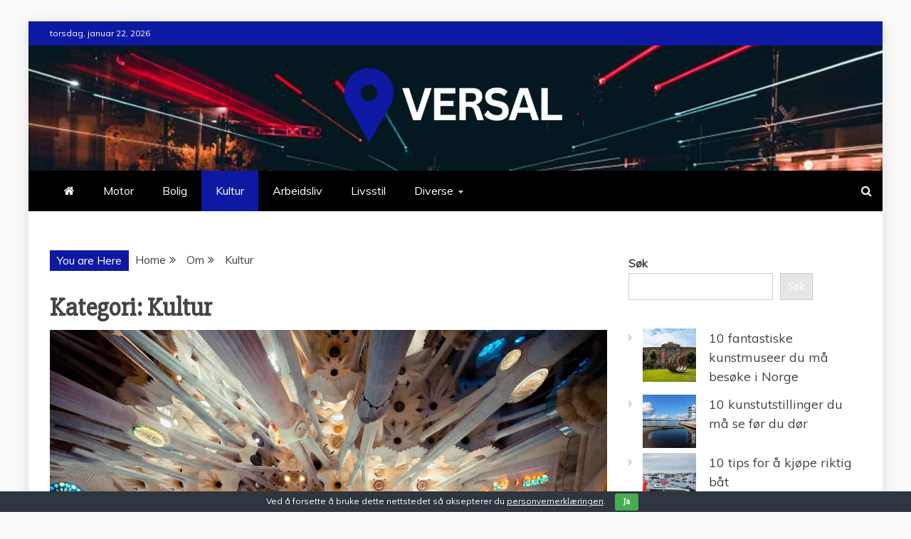

--- FILE ---
content_type: text/html; charset=UTF-8
request_url: https://www.versal.no/om/kultur/
body_size: 16348
content:
<!doctype html><html lang="nb-NO" prefix="og: https://ogp.me/ns#"><head><meta charset="UTF-8"><meta name="viewport" content="width=device-width, initial-scale=1"><link rel="profile" href="https://gmpg.org/xfn/11"><title>Kultur -</title><meta name="robots" content="index, follow, max-snippet:-1, max-video-preview:-1, max-image-preview:large"/><link rel="canonical" href="https://www.versal.no/om/kultur/" /><link rel="next" href="https://www.versal.no/om/kultur/page/2/" /><meta property="og:locale" content="nb_NO" /><meta property="og:type" content="article" /><meta property="og:title" content="Kultur -" /><meta property="og:url" content="https://www.versal.no/om/kultur/" /><meta name="twitter:card" content="summary_large_image" /><meta name="twitter:title" content="Kultur -" /><meta name="twitter:label1" content="Innlegg" /><meta name="twitter:data1" content="28" /> <script type="application/ld+json" class="rank-math-schema">{"@context":"https://schema.org","@graph":[{"@type":"Person","@id":"https://www.versal.no/#person","name":"Helhetsmedisin","image":{"@type":"ImageObject","@id":"https://www.versal.no/#logo","url":"https://www.versal.no/wp-content/uploads/2024/01/cropped-cropped-VERSAL-1-150x108.png","contentUrl":"https://www.versal.no/wp-content/uploads/2024/01/cropped-cropped-VERSAL-1-150x108.png","caption":"Helhetsmedisin","inLanguage":"nb-NO"}},{"@type":"WebSite","@id":"https://www.versal.no/#website","url":"https://www.versal.no","name":"Helhetsmedisin","publisher":{"@id":"https://www.versal.no/#person"},"inLanguage":"nb-NO"},{"@type":"CollectionPage","@id":"https://www.versal.no/om/kultur/#webpage","url":"https://www.versal.no/om/kultur/","name":"Kultur -","isPartOf":{"@id":"https://www.versal.no/#website"},"inLanguage":"nb-NO"}]}</script> <link rel='dns-prefetch' href='//fonts.googleapis.com' /><link rel="alternate" type="application/rss+xml" title=" &raquo; strøm" href="https://www.versal.no/feed/" /><link rel="alternate" type="application/rss+xml" title=" &raquo; kommentarstrøm" href="https://www.versal.no/comments/feed/" /><link rel="alternate" type="application/rss+xml" title=" &raquo; Kultur kategori-strøm" href="https://www.versal.no/om/kultur/feed/" /><style id='wp-img-auto-sizes-contain-inline-css' type='text/css'>img:is([sizes=auto i],[sizes^="auto," i]){contain-intrinsic-size:3000px 1500px}
/*# sourceURL=wp-img-auto-sizes-contain-inline-css */</style><style id='wp-emoji-styles-inline-css' type='text/css'>img.wp-smiley, img.emoji {
		display: inline !important;
		border: none !important;
		box-shadow: none !important;
		height: 1em !important;
		width: 1em !important;
		margin: 0 0.07em !important;
		vertical-align: -0.1em !important;
		background: none !important;
		padding: 0 !important;
	}
/*# sourceURL=wp-emoji-styles-inline-css */</style><style id='wp-block-library-inline-css' type='text/css'>:root{--wp-block-synced-color:#7a00df;--wp-block-synced-color--rgb:122,0,223;--wp-bound-block-color:var(--wp-block-synced-color);--wp-editor-canvas-background:#ddd;--wp-admin-theme-color:#007cba;--wp-admin-theme-color--rgb:0,124,186;--wp-admin-theme-color-darker-10:#006ba1;--wp-admin-theme-color-darker-10--rgb:0,107,160.5;--wp-admin-theme-color-darker-20:#005a87;--wp-admin-theme-color-darker-20--rgb:0,90,135;--wp-admin-border-width-focus:2px}@media (min-resolution:192dpi){:root{--wp-admin-border-width-focus:1.5px}}.wp-element-button{cursor:pointer}:root .has-very-light-gray-background-color{background-color:#eee}:root .has-very-dark-gray-background-color{background-color:#313131}:root .has-very-light-gray-color{color:#eee}:root .has-very-dark-gray-color{color:#313131}:root .has-vivid-green-cyan-to-vivid-cyan-blue-gradient-background{background:linear-gradient(135deg,#00d084,#0693e3)}:root .has-purple-crush-gradient-background{background:linear-gradient(135deg,#34e2e4,#4721fb 50%,#ab1dfe)}:root .has-hazy-dawn-gradient-background{background:linear-gradient(135deg,#faaca8,#dad0ec)}:root .has-subdued-olive-gradient-background{background:linear-gradient(135deg,#fafae1,#67a671)}:root .has-atomic-cream-gradient-background{background:linear-gradient(135deg,#fdd79a,#004a59)}:root .has-nightshade-gradient-background{background:linear-gradient(135deg,#330968,#31cdcf)}:root .has-midnight-gradient-background{background:linear-gradient(135deg,#020381,#2874fc)}:root{--wp--preset--font-size--normal:16px;--wp--preset--font-size--huge:42px}.has-regular-font-size{font-size:1em}.has-larger-font-size{font-size:2.625em}.has-normal-font-size{font-size:var(--wp--preset--font-size--normal)}.has-huge-font-size{font-size:var(--wp--preset--font-size--huge)}.has-text-align-center{text-align:center}.has-text-align-left{text-align:left}.has-text-align-right{text-align:right}.has-fit-text{white-space:nowrap!important}#end-resizable-editor-section{display:none}.aligncenter{clear:both}.items-justified-left{justify-content:flex-start}.items-justified-center{justify-content:center}.items-justified-right{justify-content:flex-end}.items-justified-space-between{justify-content:space-between}.screen-reader-text{border:0;clip-path:inset(50%);height:1px;margin:-1px;overflow:hidden;padding:0;position:absolute;width:1px;word-wrap:normal!important}.screen-reader-text:focus{background-color:#ddd;clip-path:none;color:#444;display:block;font-size:1em;height:auto;left:5px;line-height:normal;padding:15px 23px 14px;text-decoration:none;top:5px;width:auto;z-index:100000}html :where(.has-border-color){border-style:solid}html :where([style*=border-top-color]){border-top-style:solid}html :where([style*=border-right-color]){border-right-style:solid}html :where([style*=border-bottom-color]){border-bottom-style:solid}html :where([style*=border-left-color]){border-left-style:solid}html :where([style*=border-width]){border-style:solid}html :where([style*=border-top-width]){border-top-style:solid}html :where([style*=border-right-width]){border-right-style:solid}html :where([style*=border-bottom-width]){border-bottom-style:solid}html :where([style*=border-left-width]){border-left-style:solid}html :where(img[class*=wp-image-]){height:auto;max-width:100%}:where(figure){margin:0 0 1em}html :where(.is-position-sticky){--wp-admin--admin-bar--position-offset:var(--wp-admin--admin-bar--height,0px)}@media screen and (max-width:600px){html :where(.is-position-sticky){--wp-admin--admin-bar--position-offset:0px}}

/*# sourceURL=wp-block-library-inline-css */</style><style id='wp-block-heading-inline-css' type='text/css'>h1:where(.wp-block-heading).has-background,h2:where(.wp-block-heading).has-background,h3:where(.wp-block-heading).has-background,h4:where(.wp-block-heading).has-background,h5:where(.wp-block-heading).has-background,h6:where(.wp-block-heading).has-background{padding:1.25em 2.375em}h1.has-text-align-left[style*=writing-mode]:where([style*=vertical-lr]),h1.has-text-align-right[style*=writing-mode]:where([style*=vertical-rl]),h2.has-text-align-left[style*=writing-mode]:where([style*=vertical-lr]),h2.has-text-align-right[style*=writing-mode]:where([style*=vertical-rl]),h3.has-text-align-left[style*=writing-mode]:where([style*=vertical-lr]),h3.has-text-align-right[style*=writing-mode]:where([style*=vertical-rl]),h4.has-text-align-left[style*=writing-mode]:where([style*=vertical-lr]),h4.has-text-align-right[style*=writing-mode]:where([style*=vertical-rl]),h5.has-text-align-left[style*=writing-mode]:where([style*=vertical-lr]),h5.has-text-align-right[style*=writing-mode]:where([style*=vertical-rl]),h6.has-text-align-left[style*=writing-mode]:where([style*=vertical-lr]),h6.has-text-align-right[style*=writing-mode]:where([style*=vertical-rl]){rotate:180deg}
/*# sourceURL=https://www.versal.no/wp-includes/blocks/heading/style.min.css */</style><style id='wp-block-latest-posts-inline-css' type='text/css'>.wp-block-latest-posts{box-sizing:border-box}.wp-block-latest-posts.alignleft{margin-right:2em}.wp-block-latest-posts.alignright{margin-left:2em}.wp-block-latest-posts.wp-block-latest-posts__list{list-style:none}.wp-block-latest-posts.wp-block-latest-posts__list li{clear:both;overflow-wrap:break-word}.wp-block-latest-posts.is-grid{display:flex;flex-wrap:wrap}.wp-block-latest-posts.is-grid li{margin:0 1.25em 1.25em 0;width:100%}@media (min-width:600px){.wp-block-latest-posts.columns-2 li{width:calc(50% - .625em)}.wp-block-latest-posts.columns-2 li:nth-child(2n){margin-right:0}.wp-block-latest-posts.columns-3 li{width:calc(33.33333% - .83333em)}.wp-block-latest-posts.columns-3 li:nth-child(3n){margin-right:0}.wp-block-latest-posts.columns-4 li{width:calc(25% - .9375em)}.wp-block-latest-posts.columns-4 li:nth-child(4n){margin-right:0}.wp-block-latest-posts.columns-5 li{width:calc(20% - 1em)}.wp-block-latest-posts.columns-5 li:nth-child(5n){margin-right:0}.wp-block-latest-posts.columns-6 li{width:calc(16.66667% - 1.04167em)}.wp-block-latest-posts.columns-6 li:nth-child(6n){margin-right:0}}:root :where(.wp-block-latest-posts.is-grid){padding:0}:root :where(.wp-block-latest-posts.wp-block-latest-posts__list){padding-left:0}.wp-block-latest-posts__post-author,.wp-block-latest-posts__post-date{display:block;font-size:.8125em}.wp-block-latest-posts__post-excerpt,.wp-block-latest-posts__post-full-content{margin-bottom:1em;margin-top:.5em}.wp-block-latest-posts__featured-image a{display:inline-block}.wp-block-latest-posts__featured-image img{height:auto;max-width:100%;width:auto}.wp-block-latest-posts__featured-image.alignleft{float:left;margin-right:1em}.wp-block-latest-posts__featured-image.alignright{float:right;margin-left:1em}.wp-block-latest-posts__featured-image.aligncenter{margin-bottom:1em;text-align:center}
/*# sourceURL=https://www.versal.no/wp-includes/blocks/latest-posts/style.min.css */</style><style id='wp-block-search-inline-css' type='text/css'>.wp-block-search__button{margin-left:10px;word-break:normal}.wp-block-search__button.has-icon{line-height:0}.wp-block-search__button svg{height:1.25em;min-height:24px;min-width:24px;width:1.25em;fill:currentColor;vertical-align:text-bottom}:where(.wp-block-search__button){border:1px solid #ccc;padding:6px 10px}.wp-block-search__inside-wrapper{display:flex;flex:auto;flex-wrap:nowrap;max-width:100%}.wp-block-search__label{width:100%}.wp-block-search.wp-block-search__button-only .wp-block-search__button{box-sizing:border-box;display:flex;flex-shrink:0;justify-content:center;margin-left:0;max-width:100%}.wp-block-search.wp-block-search__button-only .wp-block-search__inside-wrapper{min-width:0!important;transition-property:width}.wp-block-search.wp-block-search__button-only .wp-block-search__input{flex-basis:100%;transition-duration:.3s}.wp-block-search.wp-block-search__button-only.wp-block-search__searchfield-hidden,.wp-block-search.wp-block-search__button-only.wp-block-search__searchfield-hidden .wp-block-search__inside-wrapper{overflow:hidden}.wp-block-search.wp-block-search__button-only.wp-block-search__searchfield-hidden .wp-block-search__input{border-left-width:0!important;border-right-width:0!important;flex-basis:0;flex-grow:0;margin:0;min-width:0!important;padding-left:0!important;padding-right:0!important;width:0!important}:where(.wp-block-search__input){appearance:none;border:1px solid #949494;flex-grow:1;font-family:inherit;font-size:inherit;font-style:inherit;font-weight:inherit;letter-spacing:inherit;line-height:inherit;margin-left:0;margin-right:0;min-width:3rem;padding:8px;text-decoration:unset!important;text-transform:inherit}:where(.wp-block-search__button-inside .wp-block-search__inside-wrapper){background-color:#fff;border:1px solid #949494;box-sizing:border-box;padding:4px}:where(.wp-block-search__button-inside .wp-block-search__inside-wrapper) .wp-block-search__input{border:none;border-radius:0;padding:0 4px}:where(.wp-block-search__button-inside .wp-block-search__inside-wrapper) .wp-block-search__input:focus{outline:none}:where(.wp-block-search__button-inside .wp-block-search__inside-wrapper) :where(.wp-block-search__button){padding:4px 8px}.wp-block-search.aligncenter .wp-block-search__inside-wrapper{margin:auto}.wp-block[data-align=right] .wp-block-search.wp-block-search__button-only .wp-block-search__inside-wrapper{float:right}
/*# sourceURL=https://www.versal.no/wp-includes/blocks/search/style.min.css */</style><style id='wp-block-search-theme-inline-css' type='text/css'>.wp-block-search .wp-block-search__label{font-weight:700}.wp-block-search__button{border:1px solid #ccc;padding:.375em .625em}
/*# sourceURL=https://www.versal.no/wp-includes/blocks/search/theme.min.css */</style><style id='wp-block-paragraph-inline-css' type='text/css'>.is-small-text{font-size:.875em}.is-regular-text{font-size:1em}.is-large-text{font-size:2.25em}.is-larger-text{font-size:3em}.has-drop-cap:not(:focus):first-letter{float:left;font-size:8.4em;font-style:normal;font-weight:100;line-height:.68;margin:.05em .1em 0 0;text-transform:uppercase}body.rtl .has-drop-cap:not(:focus):first-letter{float:none;margin-left:.1em}p.has-drop-cap.has-background{overflow:hidden}:root :where(p.has-background){padding:1.25em 2.375em}:where(p.has-text-color:not(.has-link-color)) a{color:inherit}p.has-text-align-left[style*="writing-mode:vertical-lr"],p.has-text-align-right[style*="writing-mode:vertical-rl"]{rotate:180deg}
/*# sourceURL=https://www.versal.no/wp-includes/blocks/paragraph/style.min.css */</style><style id='wp-block-quote-inline-css' type='text/css'>.wp-block-quote{box-sizing:border-box;overflow-wrap:break-word}.wp-block-quote.is-large:where(:not(.is-style-plain)),.wp-block-quote.is-style-large:where(:not(.is-style-plain)){margin-bottom:1em;padding:0 1em}.wp-block-quote.is-large:where(:not(.is-style-plain)) p,.wp-block-quote.is-style-large:where(:not(.is-style-plain)) p{font-size:1.5em;font-style:italic;line-height:1.6}.wp-block-quote.is-large:where(:not(.is-style-plain)) cite,.wp-block-quote.is-large:where(:not(.is-style-plain)) footer,.wp-block-quote.is-style-large:where(:not(.is-style-plain)) cite,.wp-block-quote.is-style-large:where(:not(.is-style-plain)) footer{font-size:1.125em;text-align:right}.wp-block-quote>cite{display:block}
/*# sourceURL=https://www.versal.no/wp-includes/blocks/quote/style.min.css */</style><style id='wp-block-quote-theme-inline-css' type='text/css'>.wp-block-quote{border-left:.25em solid;margin:0 0 1.75em;padding-left:1em}.wp-block-quote cite,.wp-block-quote footer{color:currentColor;font-size:.8125em;font-style:normal;position:relative}.wp-block-quote:where(.has-text-align-right){border-left:none;border-right:.25em solid;padding-left:0;padding-right:1em}.wp-block-quote:where(.has-text-align-center){border:none;padding-left:0}.wp-block-quote.is-large,.wp-block-quote.is-style-large,.wp-block-quote:where(.is-style-plain){border:none}
/*# sourceURL=https://www.versal.no/wp-includes/blocks/quote/theme.min.css */</style><style id='wp-block-table-inline-css' type='text/css'>.wp-block-table{overflow-x:auto}.wp-block-table table{border-collapse:collapse;width:100%}.wp-block-table thead{border-bottom:3px solid}.wp-block-table tfoot{border-top:3px solid}.wp-block-table td,.wp-block-table th{border:1px solid;padding:.5em}.wp-block-table .has-fixed-layout{table-layout:fixed;width:100%}.wp-block-table .has-fixed-layout td,.wp-block-table .has-fixed-layout th{word-break:break-word}.wp-block-table.aligncenter,.wp-block-table.alignleft,.wp-block-table.alignright{display:table;width:auto}.wp-block-table.aligncenter td,.wp-block-table.aligncenter th,.wp-block-table.alignleft td,.wp-block-table.alignleft th,.wp-block-table.alignright td,.wp-block-table.alignright th{word-break:break-word}.wp-block-table .has-subtle-light-gray-background-color{background-color:#f3f4f5}.wp-block-table .has-subtle-pale-green-background-color{background-color:#e9fbe5}.wp-block-table .has-subtle-pale-blue-background-color{background-color:#e7f5fe}.wp-block-table .has-subtle-pale-pink-background-color{background-color:#fcf0ef}.wp-block-table.is-style-stripes{background-color:initial;border-collapse:inherit;border-spacing:0}.wp-block-table.is-style-stripes tbody tr:nth-child(odd){background-color:#f0f0f0}.wp-block-table.is-style-stripes.has-subtle-light-gray-background-color tbody tr:nth-child(odd){background-color:#f3f4f5}.wp-block-table.is-style-stripes.has-subtle-pale-green-background-color tbody tr:nth-child(odd){background-color:#e9fbe5}.wp-block-table.is-style-stripes.has-subtle-pale-blue-background-color tbody tr:nth-child(odd){background-color:#e7f5fe}.wp-block-table.is-style-stripes.has-subtle-pale-pink-background-color tbody tr:nth-child(odd){background-color:#fcf0ef}.wp-block-table.is-style-stripes td,.wp-block-table.is-style-stripes th{border-color:#0000}.wp-block-table.is-style-stripes{border-bottom:1px solid #f0f0f0}.wp-block-table .has-border-color td,.wp-block-table .has-border-color th,.wp-block-table .has-border-color tr,.wp-block-table .has-border-color>*{border-color:inherit}.wp-block-table table[style*=border-top-color] tr:first-child,.wp-block-table table[style*=border-top-color] tr:first-child td,.wp-block-table table[style*=border-top-color] tr:first-child th,.wp-block-table table[style*=border-top-color]>*,.wp-block-table table[style*=border-top-color]>* td,.wp-block-table table[style*=border-top-color]>* th{border-top-color:inherit}.wp-block-table table[style*=border-top-color] tr:not(:first-child){border-top-color:initial}.wp-block-table table[style*=border-right-color] td:last-child,.wp-block-table table[style*=border-right-color] th,.wp-block-table table[style*=border-right-color] tr,.wp-block-table table[style*=border-right-color]>*{border-right-color:inherit}.wp-block-table table[style*=border-bottom-color] tr:last-child,.wp-block-table table[style*=border-bottom-color] tr:last-child td,.wp-block-table table[style*=border-bottom-color] tr:last-child th,.wp-block-table table[style*=border-bottom-color]>*,.wp-block-table table[style*=border-bottom-color]>* td,.wp-block-table table[style*=border-bottom-color]>* th{border-bottom-color:inherit}.wp-block-table table[style*=border-bottom-color] tr:not(:last-child){border-bottom-color:initial}.wp-block-table table[style*=border-left-color] td:first-child,.wp-block-table table[style*=border-left-color] th,.wp-block-table table[style*=border-left-color] tr,.wp-block-table table[style*=border-left-color]>*{border-left-color:inherit}.wp-block-table table[style*=border-style] td,.wp-block-table table[style*=border-style] th,.wp-block-table table[style*=border-style] tr,.wp-block-table table[style*=border-style]>*{border-style:inherit}.wp-block-table table[style*=border-width] td,.wp-block-table table[style*=border-width] th,.wp-block-table table[style*=border-width] tr,.wp-block-table table[style*=border-width]>*{border-style:inherit;border-width:inherit}
/*# sourceURL=https://www.versal.no/wp-includes/blocks/table/style.min.css */</style><style id='wp-block-table-theme-inline-css' type='text/css'>.wp-block-table{margin:0 0 1em}.wp-block-table td,.wp-block-table th{word-break:normal}.wp-block-table :where(figcaption){color:#555;font-size:13px;text-align:center}.is-dark-theme .wp-block-table :where(figcaption){color:#ffffffa6}
/*# sourceURL=https://www.versal.no/wp-includes/blocks/table/theme.min.css */</style><style id='global-styles-inline-css' type='text/css'>:root{--wp--preset--aspect-ratio--square: 1;--wp--preset--aspect-ratio--4-3: 4/3;--wp--preset--aspect-ratio--3-4: 3/4;--wp--preset--aspect-ratio--3-2: 3/2;--wp--preset--aspect-ratio--2-3: 2/3;--wp--preset--aspect-ratio--16-9: 16/9;--wp--preset--aspect-ratio--9-16: 9/16;--wp--preset--color--black: #000000;--wp--preset--color--cyan-bluish-gray: #abb8c3;--wp--preset--color--white: #ffffff;--wp--preset--color--pale-pink: #f78da7;--wp--preset--color--vivid-red: #cf2e2e;--wp--preset--color--luminous-vivid-orange: #ff6900;--wp--preset--color--luminous-vivid-amber: #fcb900;--wp--preset--color--light-green-cyan: #7bdcb5;--wp--preset--color--vivid-green-cyan: #00d084;--wp--preset--color--pale-cyan-blue: #8ed1fc;--wp--preset--color--vivid-cyan-blue: #0693e3;--wp--preset--color--vivid-purple: #9b51e0;--wp--preset--gradient--vivid-cyan-blue-to-vivid-purple: linear-gradient(135deg,rgb(6,147,227) 0%,rgb(155,81,224) 100%);--wp--preset--gradient--light-green-cyan-to-vivid-green-cyan: linear-gradient(135deg,rgb(122,220,180) 0%,rgb(0,208,130) 100%);--wp--preset--gradient--luminous-vivid-amber-to-luminous-vivid-orange: linear-gradient(135deg,rgb(252,185,0) 0%,rgb(255,105,0) 100%);--wp--preset--gradient--luminous-vivid-orange-to-vivid-red: linear-gradient(135deg,rgb(255,105,0) 0%,rgb(207,46,46) 100%);--wp--preset--gradient--very-light-gray-to-cyan-bluish-gray: linear-gradient(135deg,rgb(238,238,238) 0%,rgb(169,184,195) 100%);--wp--preset--gradient--cool-to-warm-spectrum: linear-gradient(135deg,rgb(74,234,220) 0%,rgb(151,120,209) 20%,rgb(207,42,186) 40%,rgb(238,44,130) 60%,rgb(251,105,98) 80%,rgb(254,248,76) 100%);--wp--preset--gradient--blush-light-purple: linear-gradient(135deg,rgb(255,206,236) 0%,rgb(152,150,240) 100%);--wp--preset--gradient--blush-bordeaux: linear-gradient(135deg,rgb(254,205,165) 0%,rgb(254,45,45) 50%,rgb(107,0,62) 100%);--wp--preset--gradient--luminous-dusk: linear-gradient(135deg,rgb(255,203,112) 0%,rgb(199,81,192) 50%,rgb(65,88,208) 100%);--wp--preset--gradient--pale-ocean: linear-gradient(135deg,rgb(255,245,203) 0%,rgb(182,227,212) 50%,rgb(51,167,181) 100%);--wp--preset--gradient--electric-grass: linear-gradient(135deg,rgb(202,248,128) 0%,rgb(113,206,126) 100%);--wp--preset--gradient--midnight: linear-gradient(135deg,rgb(2,3,129) 0%,rgb(40,116,252) 100%);--wp--preset--font-size--small: 13px;--wp--preset--font-size--medium: 20px;--wp--preset--font-size--large: 36px;--wp--preset--font-size--x-large: 42px;--wp--preset--spacing--20: 0.44rem;--wp--preset--spacing--30: 0.67rem;--wp--preset--spacing--40: 1rem;--wp--preset--spacing--50: 1.5rem;--wp--preset--spacing--60: 2.25rem;--wp--preset--spacing--70: 3.38rem;--wp--preset--spacing--80: 5.06rem;--wp--preset--shadow--natural: 6px 6px 9px rgba(0, 0, 0, 0.2);--wp--preset--shadow--deep: 12px 12px 50px rgba(0, 0, 0, 0.4);--wp--preset--shadow--sharp: 6px 6px 0px rgba(0, 0, 0, 0.2);--wp--preset--shadow--outlined: 6px 6px 0px -3px rgb(255, 255, 255), 6px 6px rgb(0, 0, 0);--wp--preset--shadow--crisp: 6px 6px 0px rgb(0, 0, 0);}:where(.is-layout-flex){gap: 0.5em;}:where(.is-layout-grid){gap: 0.5em;}body .is-layout-flex{display: flex;}.is-layout-flex{flex-wrap: wrap;align-items: center;}.is-layout-flex > :is(*, div){margin: 0;}body .is-layout-grid{display: grid;}.is-layout-grid > :is(*, div){margin: 0;}:where(.wp-block-columns.is-layout-flex){gap: 2em;}:where(.wp-block-columns.is-layout-grid){gap: 2em;}:where(.wp-block-post-template.is-layout-flex){gap: 1.25em;}:where(.wp-block-post-template.is-layout-grid){gap: 1.25em;}.has-black-color{color: var(--wp--preset--color--black) !important;}.has-cyan-bluish-gray-color{color: var(--wp--preset--color--cyan-bluish-gray) !important;}.has-white-color{color: var(--wp--preset--color--white) !important;}.has-pale-pink-color{color: var(--wp--preset--color--pale-pink) !important;}.has-vivid-red-color{color: var(--wp--preset--color--vivid-red) !important;}.has-luminous-vivid-orange-color{color: var(--wp--preset--color--luminous-vivid-orange) !important;}.has-luminous-vivid-amber-color{color: var(--wp--preset--color--luminous-vivid-amber) !important;}.has-light-green-cyan-color{color: var(--wp--preset--color--light-green-cyan) !important;}.has-vivid-green-cyan-color{color: var(--wp--preset--color--vivid-green-cyan) !important;}.has-pale-cyan-blue-color{color: var(--wp--preset--color--pale-cyan-blue) !important;}.has-vivid-cyan-blue-color{color: var(--wp--preset--color--vivid-cyan-blue) !important;}.has-vivid-purple-color{color: var(--wp--preset--color--vivid-purple) !important;}.has-black-background-color{background-color: var(--wp--preset--color--black) !important;}.has-cyan-bluish-gray-background-color{background-color: var(--wp--preset--color--cyan-bluish-gray) !important;}.has-white-background-color{background-color: var(--wp--preset--color--white) !important;}.has-pale-pink-background-color{background-color: var(--wp--preset--color--pale-pink) !important;}.has-vivid-red-background-color{background-color: var(--wp--preset--color--vivid-red) !important;}.has-luminous-vivid-orange-background-color{background-color: var(--wp--preset--color--luminous-vivid-orange) !important;}.has-luminous-vivid-amber-background-color{background-color: var(--wp--preset--color--luminous-vivid-amber) !important;}.has-light-green-cyan-background-color{background-color: var(--wp--preset--color--light-green-cyan) !important;}.has-vivid-green-cyan-background-color{background-color: var(--wp--preset--color--vivid-green-cyan) !important;}.has-pale-cyan-blue-background-color{background-color: var(--wp--preset--color--pale-cyan-blue) !important;}.has-vivid-cyan-blue-background-color{background-color: var(--wp--preset--color--vivid-cyan-blue) !important;}.has-vivid-purple-background-color{background-color: var(--wp--preset--color--vivid-purple) !important;}.has-black-border-color{border-color: var(--wp--preset--color--black) !important;}.has-cyan-bluish-gray-border-color{border-color: var(--wp--preset--color--cyan-bluish-gray) !important;}.has-white-border-color{border-color: var(--wp--preset--color--white) !important;}.has-pale-pink-border-color{border-color: var(--wp--preset--color--pale-pink) !important;}.has-vivid-red-border-color{border-color: var(--wp--preset--color--vivid-red) !important;}.has-luminous-vivid-orange-border-color{border-color: var(--wp--preset--color--luminous-vivid-orange) !important;}.has-luminous-vivid-amber-border-color{border-color: var(--wp--preset--color--luminous-vivid-amber) !important;}.has-light-green-cyan-border-color{border-color: var(--wp--preset--color--light-green-cyan) !important;}.has-vivid-green-cyan-border-color{border-color: var(--wp--preset--color--vivid-green-cyan) !important;}.has-pale-cyan-blue-border-color{border-color: var(--wp--preset--color--pale-cyan-blue) !important;}.has-vivid-cyan-blue-border-color{border-color: var(--wp--preset--color--vivid-cyan-blue) !important;}.has-vivid-purple-border-color{border-color: var(--wp--preset--color--vivid-purple) !important;}.has-vivid-cyan-blue-to-vivid-purple-gradient-background{background: var(--wp--preset--gradient--vivid-cyan-blue-to-vivid-purple) !important;}.has-light-green-cyan-to-vivid-green-cyan-gradient-background{background: var(--wp--preset--gradient--light-green-cyan-to-vivid-green-cyan) !important;}.has-luminous-vivid-amber-to-luminous-vivid-orange-gradient-background{background: var(--wp--preset--gradient--luminous-vivid-amber-to-luminous-vivid-orange) !important;}.has-luminous-vivid-orange-to-vivid-red-gradient-background{background: var(--wp--preset--gradient--luminous-vivid-orange-to-vivid-red) !important;}.has-very-light-gray-to-cyan-bluish-gray-gradient-background{background: var(--wp--preset--gradient--very-light-gray-to-cyan-bluish-gray) !important;}.has-cool-to-warm-spectrum-gradient-background{background: var(--wp--preset--gradient--cool-to-warm-spectrum) !important;}.has-blush-light-purple-gradient-background{background: var(--wp--preset--gradient--blush-light-purple) !important;}.has-blush-bordeaux-gradient-background{background: var(--wp--preset--gradient--blush-bordeaux) !important;}.has-luminous-dusk-gradient-background{background: var(--wp--preset--gradient--luminous-dusk) !important;}.has-pale-ocean-gradient-background{background: var(--wp--preset--gradient--pale-ocean) !important;}.has-electric-grass-gradient-background{background: var(--wp--preset--gradient--electric-grass) !important;}.has-midnight-gradient-background{background: var(--wp--preset--gradient--midnight) !important;}.has-small-font-size{font-size: var(--wp--preset--font-size--small) !important;}.has-medium-font-size{font-size: var(--wp--preset--font-size--medium) !important;}.has-large-font-size{font-size: var(--wp--preset--font-size--large) !important;}.has-x-large-font-size{font-size: var(--wp--preset--font-size--x-large) !important;}
/*# sourceURL=global-styles-inline-css */</style><style id='classic-theme-styles-inline-css' type='text/css'>/*! This file is auto-generated */
.wp-block-button__link{color:#fff;background-color:#32373c;border-radius:9999px;box-shadow:none;text-decoration:none;padding:calc(.667em + 2px) calc(1.333em + 2px);font-size:1.125em}.wp-block-file__button{background:#32373c;color:#fff;text-decoration:none}
/*# sourceURL=/wp-includes/css/classic-themes.min.css */</style><link rel='stylesheet' id='dashicons-css' href='https://www.versal.no/wp-includes/css/dashicons.min.css?ver=6.9' type='text/css' media='all' /><link rel='stylesheet' id='admin-bar-css' href='https://www.versal.no/wp-includes/css/admin-bar.min.css?ver=6.9' type='text/css' media='all' /><style id='admin-bar-inline-css' type='text/css'>/* Hide CanvasJS credits for P404 charts specifically */
    #p404RedirectChart .canvasjs-chart-credit {
        display: none !important;
    }
    
    #p404RedirectChart canvas {
        border-radius: 6px;
    }

    .p404-redirect-adminbar-weekly-title {
        font-weight: bold;
        font-size: 14px;
        color: #fff;
        margin-bottom: 6px;
    }

    #wpadminbar #wp-admin-bar-p404_free_top_button .ab-icon:before {
        content: "\f103";
        color: #dc3545;
        top: 3px;
    }
    
    #wp-admin-bar-p404_free_top_button .ab-item {
        min-width: 80px !important;
        padding: 0px !important;
    }
    
    /* Ensure proper positioning and z-index for P404 dropdown */
    .p404-redirect-adminbar-dropdown-wrap { 
        min-width: 0; 
        padding: 0;
        position: static !important;
    }
    
    #wpadminbar #wp-admin-bar-p404_free_top_button_dropdown {
        position: static !important;
    }
    
    #wpadminbar #wp-admin-bar-p404_free_top_button_dropdown .ab-item {
        padding: 0 !important;
        margin: 0 !important;
    }
    
    .p404-redirect-dropdown-container {
        min-width: 340px;
        padding: 18px 18px 12px 18px;
        background: #23282d !important;
        color: #fff;
        border-radius: 12px;
        box-shadow: 0 8px 32px rgba(0,0,0,0.25);
        margin-top: 10px;
        position: relative !important;
        z-index: 999999 !important;
        display: block !important;
        border: 1px solid #444;
    }
    
    /* Ensure P404 dropdown appears on hover */
    #wpadminbar #wp-admin-bar-p404_free_top_button .p404-redirect-dropdown-container { 
        display: none !important;
    }
    
    #wpadminbar #wp-admin-bar-p404_free_top_button:hover .p404-redirect-dropdown-container { 
        display: block !important;
    }
    
    #wpadminbar #wp-admin-bar-p404_free_top_button:hover #wp-admin-bar-p404_free_top_button_dropdown .p404-redirect-dropdown-container {
        display: block !important;
    }
    
    .p404-redirect-card {
        background: #2c3338;
        border-radius: 8px;
        padding: 18px 18px 12px 18px;
        box-shadow: 0 2px 8px rgba(0,0,0,0.07);
        display: flex;
        flex-direction: column;
        align-items: flex-start;
        border: 1px solid #444;
    }
    
    .p404-redirect-btn {
        display: inline-block;
        background: #dc3545;
        color: #fff !important;
        font-weight: bold;
        padding: 5px 22px;
        border-radius: 8px;
        text-decoration: none;
        font-size: 17px;
        transition: background 0.2s, box-shadow 0.2s;
        margin-top: 8px;
        box-shadow: 0 2px 8px rgba(220,53,69,0.15);
        text-align: center;
        line-height: 1.6;
    }
    
    .p404-redirect-btn:hover {
        background: #c82333;
        color: #fff !important;
        box-shadow: 0 4px 16px rgba(220,53,69,0.25);
    }
    
    /* Prevent conflicts with other admin bar dropdowns */
    #wpadminbar .ab-top-menu > li:hover > .ab-item,
    #wpadminbar .ab-top-menu > li.hover > .ab-item {
        z-index: auto;
    }
    
    #wpadminbar #wp-admin-bar-p404_free_top_button:hover > .ab-item {
        z-index: 999998 !important;
    }
    
/*# sourceURL=admin-bar-inline-css */</style><link rel='stylesheet' id='contact-form-7-css' href='https://www.versal.no/wp-content/cache/autoptimize/autoptimize_single_64ac31699f5326cb3c76122498b76f66.php?ver=6.1.4' type='text/css' media='all' /><link rel='stylesheet' id='cookie-bar-css-css' href='https://www.versal.no/wp-content/cache/autoptimize/autoptimize_single_35615b6df6122cd7f79d48c241e24895.php?ver=6.9' type='text/css' media='all' /><link rel='stylesheet' id='gn-frontend-gnfollow-style-css' href='https://www.versal.no/wp-content/plugins/gn-publisher/assets/css/gn-frontend-gnfollow.min.css?ver=1.5.26' type='text/css' media='all' /><link rel='stylesheet' id='PageBuilderSandwich-css' href='https://www.versal.no/wp-content/plugins/page-builder-sandwich/page_builder_sandwich/css/style.min.css?ver=5.1.0' type='text/css' media='all' /><link rel='stylesheet' id='weglot-css-css' href='https://www.versal.no/wp-content/cache/autoptimize/autoptimize_single_f0a21b1ef4a430d4261638f4256fb783.php?ver=5.2' type='text/css' media='all' /><link rel='stylesheet' id='new-flag-css-css' href='https://www.versal.no/wp-content/cache/autoptimize/autoptimize_single_a286648676f1e98577d4868ebde939ab.php?ver=5.2' type='text/css' media='all' /><link rel='stylesheet' id='google-fonts-css' href='//fonts.googleapis.com/css?family=Slabo+27px%7CMuli&#038;display=swap&#038;ver=6.9' type='text/css' media='all' /><link rel='stylesheet' id='font-awesome-4-css' href='https://www.versal.no/wp-content/themes/refined-magazine/candidthemes/assets/framework/Font-Awesome/css/font-awesome.min.css?ver=1.0.0' type='text/css' media='all' /><link rel='stylesheet' id='slick-css-css' href='https://www.versal.no/wp-content/cache/autoptimize/autoptimize_single_b06073c5a23326dcc332b78d42c7290c.php?ver=6.9' type='text/css' media='all' /><link rel='stylesheet' id='slick-theme-css-css' href='https://www.versal.no/wp-content/cache/autoptimize/autoptimize_single_bb4dfbdde8f2a8d4018c1f0293a03483.php?ver=6.9' type='text/css' media='all' /><link rel='stylesheet' id='refined-magazine-style-css' href='https://www.versal.no/wp-content/cache/autoptimize/autoptimize_single_3513116102a99025d111f1aaeaaf5b82.php?ver=6.9' type='text/css' media='all' /><style id='refined-magazine-style-inline-css' type='text/css'>.site-branding h1, .site-branding p.site-title,.ct-dark-mode .site-title a, .site-title, .site-title a, .site-title a:hover, .site-title a:visited:hover { color: #blank; }.entry-content a, .entry-title a:hover, .related-title a:hover, .posts-navigation .nav-previous a:hover, .post-navigation .nav-previous a:hover, .posts-navigation .nav-next a:hover, .post-navigation .nav-next a:hover, #comments .comment-content a:hover, #comments .comment-author a:hover, .offcanvas-menu nav ul.top-menu li a:hover, .offcanvas-menu nav ul.top-menu li.current-menu-item > a, .error-404-title, #refined-magazine-breadcrumbs a:hover, .entry-content a.read-more-text:hover, a:hover, a:visited:hover, .widget_refined_magazine_category_tabbed_widget.widget ul.ct-nav-tabs li a  { color : #0d19a3; }.candid-refined-post-format, .refined-magazine-featured-block .refined-magazine-col-2 .candid-refined-post-format, .cat-links a,.top-bar,.main-navigation ul li a:hover, .main-navigation ul li.current-menu-item > a, .main-navigation ul li a:hover, .main-navigation ul li.current-menu-item > a, .trending-title, .search-form input[type=submit], input[type="submit"], ::selection, #toTop, .breadcrumbs span.breadcrumb, article.sticky .refined-magazine-content-container, .candid-pagination .page-numbers.current, .candid-pagination .page-numbers:hover, .ct-title-head, .widget-title:before, .widget ul.ct-nav-tabs:before, .widget ul.ct-nav-tabs li.ct-title-head:hover, .widget ul.ct-nav-tabs li.ct-title-head.ui-tabs-active { background-color : #0d19a3; }.candid-refined-post-format, .refined-magazine-featured-block .refined-magazine-col-2 .candid-refined-post-format, blockquote, .search-form input[type="submit"], input[type="submit"], .candid-pagination .page-numbers { border-color : #0d19a3; }.cat-links a:focus{ outline : 1px dashed #0d19a3; }.ct-post-overlay .post-content, .ct-post-overlay .post-content a, .widget .ct-post-overlay .post-content a, .widget .ct-post-overlay .post-content a:visited, .ct-post-overlay .post-content a:visited:hover, .slide-details:hover .cat-links a { color: #fff; }.logo-wrapper-block{background-color : #4240ed; }@media (min-width: 1600px){.ct-boxed #page{max-width : 1500px; }}
/*# sourceURL=refined-magazine-style-inline-css */</style> <script type="text/javascript" src="https://www.versal.no/wp-includes/js/jquery/jquery.min.js?ver=3.7.1" id="jquery-core-js"></script> <script defer type="text/javascript" src="https://www.versal.no/wp-includes/js/jquery/jquery-migrate.min.js?ver=3.4.1" id="jquery-migrate-js"></script> <script defer type="text/javascript" src="https://www.versal.no/wp-content/cache/autoptimize/autoptimize_single_824b7d59e26c835ad438dec0144ffda6.php?ver=1769108561" id="cookie-bar-js-js"></script> <script defer id="PageBuilderSandwich-js-extra" src="[data-uri]"></script> <script defer type="text/javascript" src="https://www.versal.no/wp-content/plugins/page-builder-sandwich/page_builder_sandwich/js/min/frontend-min.js?ver=5.1.0" id="PageBuilderSandwich-js"></script> <script defer type="text/javascript" src="https://www.versal.no/wp-content/cache/autoptimize/autoptimize_single_a952cd53ce26412d2f72092e8645ca8b.php?ver=5.2" id="wp-weglot-js-js"></script> <link rel="https://api.w.org/" href="https://www.versal.no/wp-json/" /><link rel="alternate" title="JSON" type="application/json" href="https://www.versal.no/wp-json/wp/v2/categories/9" /><link rel="EditURI" type="application/rsd+xml" title="RSD" href="https://www.versal.no/xmlrpc.php?rsd" /><meta name="generator" content="WordPress 6.9" /> <script defer src="[data-uri]"></script> <style type="text/css">.site-title,
			.site-description {
				position: absolute;
				clip: rect(1px, 1px, 1px, 1px);
			}
        			.site-title a, .site-title{
				color: #blank;
			}</style></head><body class="archive category category-kultur category-9 wp-custom-logo wp-embed-responsive wp-theme-refined-magazine hfeed ct-bg ct-boxed ct-sticky-sidebar right-sidebar refined-magazine-fontawesome-version-4" itemtype="https://schema.org/Blog" itemscope><div id="page" class="site"> <a class="skip-link screen-reader-text"
 href="#content">Skip to content</a><div id="loader-wrapper"><div id="loader"></div><div class="loader-section section-left"></div><div class="loader-section section-right"></div></div><header id="masthead" class="site-header" itemtype="https://schema.org/WPHeader" itemscope><div class="overlay"></div><div class="top-bar"> <a href="#" class="ct-show-hide-top"> <i class="fa fa-chevron-down"></i> </a><div class="container-inner clearfix"><div class="top-left-col clearfix"><div class="ct-clock float-left"><div id="ct-date"> torsdag, januar 22, 2026</div></div></div><div class="top-right-col clearfix"></div></div></div><div class="logo-wrapper-block" style="background-image: url(https://www.versal.no/wp-content/themes/refined-magazine/candidthemes/assets/images/default-header-image.jpg);"><div class="container-inner clearfix logo-wrapper-container"><div class="logo-wrapper full-wrapper text-center"><div class="site-branding"><div class="refined-magazine-logo-container"> <a href="https://www.versal.no/" class="custom-logo-link" rel="home"><img width="315" height="108" src="https://www.versal.no/wp-content/uploads/2024/01/cropped-cropped-VERSAL-1.png" class="custom-logo" alt="" decoding="async" srcset="https://www.versal.no/wp-content/uploads/2024/01/cropped-cropped-VERSAL-1.png 315w, https://www.versal.no/wp-content/uploads/2024/01/cropped-cropped-VERSAL-1-300x103.png 300w" sizes="(max-width: 315px) 100vw, 315px" /></a><p class="site-title"><a href="https://www.versal.no/"
 rel="home"></a></p></div></div></div></div></div><div class="refined-magazine-menu-container sticky-header"><div class="container-inner clearfix"><nav id="site-navigation"
 class="main-navigation" itemtype="https://schema.org/SiteNavigationElement" itemscope><div class="navbar-header clearfix"> <button class="menu-toggle" aria-controls="primary-menu"
 aria-expanded="false"> <span> </span> </button></div><ul id="primary-menu" class="nav navbar-nav nav-menu"><li class=""><a href="https://www.versal.no/"> <i class="fa fa-home"></i> </a></li><li id="menu-item-635" class="menu-item menu-item-type-taxonomy menu-item-object-category menu-item-635"><a href="https://www.versal.no/om/motor/">Motor</a></li><li id="menu-item-638" class="menu-item menu-item-type-taxonomy menu-item-object-category menu-item-638"><a href="https://www.versal.no/om/bolig/">Bolig</a></li><li id="menu-item-640" class="menu-item menu-item-type-taxonomy menu-item-object-category current-menu-item menu-item-640"><a href="https://www.versal.no/om/kultur/" aria-current="page">Kultur</a></li><li id="menu-item-639" class="menu-item menu-item-type-taxonomy menu-item-object-category menu-item-639"><a href="https://www.versal.no/om/arbeidsliv/">Arbeidsliv</a></li><li id="menu-item-637" class="menu-item menu-item-type-taxonomy menu-item-object-category menu-item-637"><a href="https://www.versal.no/om/livsstil/">Livsstil</a></li><li id="menu-item-636" class="menu-item menu-item-type-taxonomy menu-item-object-category menu-item-has-children menu-item-636"><a href="https://www.versal.no/om/diverse/">Diverse</a><ul class="sub-menu"><li id="menu-item-641" class="menu-item menu-item-type-taxonomy menu-item-object-category menu-item-641"><a href="https://www.versal.no/om/pressemelding/">Pressemelding</a></li><li id="menu-item-642" class="menu-item menu-item-type-taxonomy menu-item-object-category menu-item-642"><a href="https://www.versal.no/om/test-erfaring/">Test &amp; erfaring</a></li><li id="menu-item-207" class="menu-item menu-item-type-post_type menu-item-object-page menu-item-207"><a href="https://www.versal.no/om/">Om</a></li></ul></li></ul></nav><div class="ct-menu-search"><a class="search-icon-box" href="#"> <i class="fa fa-search"></i> </a></div><div class="top-bar-search"><form role="search" method="get" class="search-form" action="https://www.versal.no/"> <label> <span class="screen-reader-text">Søk etter:</span> <input type="search" class="search-field" placeholder="Søk &hellip;" value="" name="s" /> </label> <input type="submit" class="search-submit" value="Søk" /></form> <button type="button" class="close"></button></div></div></div></header><div id="content" class="site-content"><div class="container-inner ct-container-main clearfix"><div id="primary" class="content-area"><main id="main" class="site-main"><div class="breadcrumbs"><div class='breadcrumbs init-animate clearfix'><span class='breadcrumb'>You are Here</span><div id='refined-magazine-breadcrumbs' class='clearfix'><div role="navigation" aria-label="Breadcrumbs" class="breadcrumb-trail breadcrumbs" itemprop="breadcrumb"><ul class="trail-items" itemscope itemtype="http://schema.org/BreadcrumbList"><meta name="numberOfItems" content="3" /><meta name="itemListOrder" content="Ascending" /><li itemprop="itemListElement" itemscope itemtype="http://schema.org/ListItem" class="trail-item trail-begin"><a href="https://www.versal.no" rel="home"><span itemprop="name">Home</span></a><meta itemprop="position" content="1" /></li><li itemprop="itemListElement" itemscope itemtype="http://schema.org/ListItem" class="trail-item"><a href="https://www.versal.no/om/"><span itemprop="name">Om</span></a><meta itemprop="position" content="2" /></li><li itemprop="itemListElement" itemscope itemtype="http://schema.org/ListItem" class="trail-item trail-end"><span itemprop="name">Kultur</span><meta itemprop="position" content="3" /></li></ul></div></div></div></div><header class="page-header"><h1 class="page-title">Kategori: <span>Kultur</span></h1></header><div class="ct-post-list clearfix"><article id="post-1520" class="post-1520 post type-post status-publish format-standard has-post-thumbnail hentry category-kultur" itemtype="https://schema.org/CreativeWork" itemscope><div class="refined-magazine-content-container refined-magazine-has-thumbnail"><div class="post-thumb"> <a class="post-thumbnail" href="https://www.versal.no/en-guide-til-kunstverden/" aria-hidden="true" tabindex="-1"> <img width="1170" height="878" src="https://www.versal.no/wp-content/uploads/2023/12/En-guide-til-kunstverden.jpg" class="attachment-refined-magazine-large-thumb size-refined-magazine-large-thumb wp-post-image" alt="En guide til kunstverden" itemprop="image" decoding="async" fetchpriority="high" srcset="https://www.versal.no/wp-content/uploads/2023/12/En-guide-til-kunstverden.jpg 1280w, https://www.versal.no/wp-content/uploads/2023/12/En-guide-til-kunstverden-300x225.jpg 300w, https://www.versal.no/wp-content/uploads/2023/12/En-guide-til-kunstverden-1024x768.jpg 1024w, https://www.versal.no/wp-content/uploads/2023/12/En-guide-til-kunstverden-768x576.jpg 768w, https://www.versal.no/wp-content/uploads/2023/12/En-guide-til-kunstverden-600x450.jpg 600w" sizes="(max-width: 1170px) 100vw, 1170px" /> </a></div><div class="refined-magazine-content-area"><header class="entry-header"><div class="post-meta"></div><h2 class="entry-title" itemprop="headline"><a href="https://www.versal.no/en-guide-til-kunstverden/" rel="bookmark">En guide til kunstverden</a></h2><div class="entry-meta"></div></header><div class="entry-content"><p>Kunstverden er en fascinerende og mangfoldig verden som har en lang historie. I denne guiden vil vi utforske historien om kunstverden, ulike kunstuttrykk og teknikker,</p></div><footer class="entry-footer"></footer></div></div></article><article id="post-1504" class="post-1504 post type-post status-publish format-standard has-post-thumbnail hentry category-kultur" itemtype="https://schema.org/CreativeWork" itemscope><div class="refined-magazine-content-container refined-magazine-has-thumbnail"><div class="post-thumb"> <a class="post-thumbnail" href="https://www.versal.no/hvordan-kunst-pavirker-samfunnet-vart/" aria-hidden="true" tabindex="-1"> <img width="1170" height="779" src="https://www.versal.no/wp-content/uploads/2023/12/Hvordan-kunst-pavirker-samfunnet-vart.jpg" class="attachment-refined-magazine-large-thumb size-refined-magazine-large-thumb wp-post-image" alt="Hvordan kunst påvirker samfunnet vårt" itemprop="image" decoding="async" srcset="https://www.versal.no/wp-content/uploads/2023/12/Hvordan-kunst-pavirker-samfunnet-vart.jpg 1280w, https://www.versal.no/wp-content/uploads/2023/12/Hvordan-kunst-pavirker-samfunnet-vart-300x200.jpg 300w, https://www.versal.no/wp-content/uploads/2023/12/Hvordan-kunst-pavirker-samfunnet-vart-1024x682.jpg 1024w, https://www.versal.no/wp-content/uploads/2023/12/Hvordan-kunst-pavirker-samfunnet-vart-768x511.jpg 768w, https://www.versal.no/wp-content/uploads/2023/12/Hvordan-kunst-pavirker-samfunnet-vart-600x399.jpg 600w" sizes="(max-width: 1170px) 100vw, 1170px" /> </a></div><div class="refined-magazine-content-area"><header class="entry-header"><div class="post-meta"></div><h2 class="entry-title" itemprop="headline"><a href="https://www.versal.no/hvordan-kunst-pavirker-samfunnet-vart/" rel="bookmark">Hvordan kunst påvirker samfunnet vårt</a></h2><div class="entry-meta"></div></header><div class="entry-content"><p>Kunst har en betydelig innvirkning på samfunnet vårt på forskjellige måter. Den har en unik evne til å uttrykke følelser og ideer, kritisere samfunnet, tilby</p></div><footer class="entry-footer"></footer></div></div></article><article id="post-1486" class="post-1486 post type-post status-publish format-standard has-post-thumbnail hentry category-kultur" itemtype="https://schema.org/CreativeWork" itemscope><div class="refined-magazine-content-container refined-magazine-has-thumbnail"><div class="post-thumb"> <a class="post-thumbnail" href="https://www.versal.no/intervju-med-en-anerkjent-kunstner/" aria-hidden="true" tabindex="-1"> <img width="1170" height="878" src="https://www.versal.no/wp-content/uploads/2023/11/Intervju-med-en-anerkjent-kunstner.jpg" class="attachment-refined-magazine-large-thumb size-refined-magazine-large-thumb wp-post-image" alt="Intervju med en anerkjent kunstner" itemprop="image" decoding="async" srcset="https://www.versal.no/wp-content/uploads/2023/11/Intervju-med-en-anerkjent-kunstner.jpg 1280w, https://www.versal.no/wp-content/uploads/2023/11/Intervju-med-en-anerkjent-kunstner-300x225.jpg 300w, https://www.versal.no/wp-content/uploads/2023/11/Intervju-med-en-anerkjent-kunstner-1024x768.jpg 1024w, https://www.versal.no/wp-content/uploads/2023/11/Intervju-med-en-anerkjent-kunstner-768x576.jpg 768w, https://www.versal.no/wp-content/uploads/2023/11/Intervju-med-en-anerkjent-kunstner-600x450.jpg 600w" sizes="(max-width: 1170px) 100vw, 1170px" /> </a></div><div class="refined-magazine-content-area"><header class="entry-header"><div class="post-meta"></div><h2 class="entry-title" itemprop="headline"><a href="https://www.versal.no/intervju-med-en-anerkjent-kunstner/" rel="bookmark">Intervju med en anerkjent kunstner</a></h2><div class="entry-meta"></div></header><div class="entry-content"><p>Kunstneren har en imponerende bakgrunn innen kunstverdenen.&nbsp;Etter å ha studert ved en anerkjent kunstskole, har vedkommende jobbet med ulike kunstformer og eksperimentert med forskjellige teknikker.</p></div><footer class="entry-footer"></footer></div></div></article><article id="post-1478" class="post-1478 post type-post status-publish format-standard has-post-thumbnail hentry category-kultur" itemtype="https://schema.org/CreativeWork" itemscope><div class="refined-magazine-content-container refined-magazine-has-thumbnail"><div class="post-thumb"> <a class="post-thumbnail" href="https://www.versal.no/overraskende-tips-til-foreldre-hvordan-stotte-ditt-barn-i-barneidrett-og-bli-den-ultimate-idrettsforelder/" aria-hidden="true" tabindex="-1"> <img width="1152" height="896" src="https://www.versal.no/wp-content/uploads/2023/11/image-1700210082886.jpg" class="attachment-refined-magazine-large-thumb size-refined-magazine-large-thumb wp-post-image" alt="Overraskende tips til foreldre: Hvordan støtte ditt barn i barneidrett og bli den ultimate idrettsforelder!" itemprop="image" decoding="async" loading="lazy" srcset="https://www.versal.no/wp-content/uploads/2023/11/image-1700210082886.jpg 1152w, https://www.versal.no/wp-content/uploads/2023/11/image-1700210082886-300x233.jpg 300w, https://www.versal.no/wp-content/uploads/2023/11/image-1700210082886-1024x796.jpg 1024w, https://www.versal.no/wp-content/uploads/2023/11/image-1700210082886-768x597.jpg 768w, https://www.versal.no/wp-content/uploads/2023/11/image-1700210082886-600x467.jpg 600w" sizes="auto, (max-width: 1152px) 100vw, 1152px" /> </a></div><div class="refined-magazine-content-area"><header class="entry-header"><div class="post-meta"></div><h2 class="entry-title" itemprop="headline"><a href="https://www.versal.no/overraskende-tips-til-foreldre-hvordan-stotte-ditt-barn-i-barneidrett-og-bli-den-ultimate-idrettsforelder/" rel="bookmark">Overraskende tips til foreldre: Hvordan støtte ditt barn i barneidrett og bli den ultimate idrettsforelder!</a></h2><div class="entry-meta"></div></header><div class="entry-content"><p>Å være forelder til et barn som er involvert i idrett kan være en utfordrende oppgave. Men med riktig veiledning og støtte, kan du hjelpe</p></div><footer class="entry-footer"></footer></div></div></article><article id="post-1468" class="post-1468 post type-post status-publish format-standard has-post-thumbnail hentry category-kultur" itemtype="https://schema.org/CreativeWork" itemscope><div class="refined-magazine-content-container refined-magazine-has-thumbnail"><div class="post-thumb"> <a class="post-thumbnail" href="https://www.versal.no/emotiv-lydkunst-utforskning-av-lydens-fascinerende-evner/" aria-hidden="true" tabindex="-1"> <img width="1170" height="780" src="https://www.versal.no/wp-content/uploads/2023/11/Emotiv-lydkunst-Utforskning-av-lydens-fascinerende-evner.jpg" class="attachment-refined-magazine-large-thumb size-refined-magazine-large-thumb wp-post-image" alt="Emotiv lydkunst: Utforskning av lydens fascinerende evner" itemprop="image" decoding="async" loading="lazy" srcset="https://www.versal.no/wp-content/uploads/2023/11/Emotiv-lydkunst-Utforskning-av-lydens-fascinerende-evner.jpg 1280w, https://www.versal.no/wp-content/uploads/2023/11/Emotiv-lydkunst-Utforskning-av-lydens-fascinerende-evner-300x200.jpg 300w, https://www.versal.no/wp-content/uploads/2023/11/Emotiv-lydkunst-Utforskning-av-lydens-fascinerende-evner-1024x682.jpg 1024w, https://www.versal.no/wp-content/uploads/2023/11/Emotiv-lydkunst-Utforskning-av-lydens-fascinerende-evner-768x512.jpg 768w, https://www.versal.no/wp-content/uploads/2023/11/Emotiv-lydkunst-Utforskning-av-lydens-fascinerende-evner-600x400.jpg 600w" sizes="auto, (max-width: 1170px) 100vw, 1170px" /> </a></div><div class="refined-magazine-content-area"><header class="entry-header"><div class="post-meta"></div><h2 class="entry-title" itemprop="headline"><a href="https://www.versal.no/emotiv-lydkunst-utforskning-av-lydens-fascinerende-evner/" rel="bookmark">Emotiv lydkunst: Utforskning av lydens fascinerende evner</a></h2><div class="entry-meta"></div></header><div class="entry-content"><p>Lydkunst har en lang historie som strekker seg tilbake til begynnelsen av det 20. århundre. Bevegelsen begynte som en reaksjon på den tradisjonelle musikken, og</p></div><footer class="entry-footer"></footer></div></div></article><article id="post-1452" class="post-1452 post type-post status-publish format-standard has-post-thumbnail hentry category-kultur" itemtype="https://schema.org/CreativeWork" itemscope><div class="refined-magazine-content-container refined-magazine-has-thumbnail"><div class="post-thumb"> <a class="post-thumbnail" href="https://www.versal.no/kunstneriske-reisemal-oppdag-nye-inspirasjonskilder/" aria-hidden="true" tabindex="-1"> <img width="1170" height="878" src="https://www.versal.no/wp-content/uploads/2023/11/Kunstneriske-reisemal-Oppdag-nye-inspirasjonskilder.jpg" class="attachment-refined-magazine-large-thumb size-refined-magazine-large-thumb wp-post-image" alt="Kunstneriske reisemål: Oppdag nye inspirasjonskilder" itemprop="image" decoding="async" loading="lazy" srcset="https://www.versal.no/wp-content/uploads/2023/11/Kunstneriske-reisemal-Oppdag-nye-inspirasjonskilder.jpg 1280w, https://www.versal.no/wp-content/uploads/2023/11/Kunstneriske-reisemal-Oppdag-nye-inspirasjonskilder-300x225.jpg 300w, https://www.versal.no/wp-content/uploads/2023/11/Kunstneriske-reisemal-Oppdag-nye-inspirasjonskilder-1024x768.jpg 1024w, https://www.versal.no/wp-content/uploads/2023/11/Kunstneriske-reisemal-Oppdag-nye-inspirasjonskilder-768x576.jpg 768w, https://www.versal.no/wp-content/uploads/2023/11/Kunstneriske-reisemal-Oppdag-nye-inspirasjonskilder-600x450.jpg 600w" sizes="auto, (max-width: 1170px) 100vw, 1170px" /> </a></div><div class="refined-magazine-content-area"><header class="entry-header"><div class="post-meta"></div><h2 class="entry-title" itemprop="headline"><a href="https://www.versal.no/kunstneriske-reisemal-oppdag-nye-inspirasjonskilder/" rel="bookmark">Kunstneriske reisemål: Oppdag nye inspirasjonskilder</a></h2><div class="entry-meta"></div></header><div class="entry-content"><p>Kunstneriske reisemål er destinasjoner som tilbyr en unik opplevelse av kunst og kultur. Disse stedene er kjent for sin rike historie, vakre arkitektur og kunstneriske</p></div><footer class="entry-footer"></footer></div></div></article><article id="post-1437" class="post-1437 post type-post status-publish format-standard has-post-thumbnail hentry category-kultur" itemtype="https://schema.org/CreativeWork" itemscope><div class="refined-magazine-content-container refined-magazine-has-thumbnail"><div class="post-thumb"> <a class="post-thumbnail" href="https://www.versal.no/glamoros-kunst-og-kulturverden-bak-kulissene/" aria-hidden="true" tabindex="-1"> <img width="1170" height="800" src="https://www.versal.no/wp-content/uploads/2023/10/Glamoros-kunst-og-kulturverden-bak-kulissene.jpg" class="attachment-refined-magazine-large-thumb size-refined-magazine-large-thumb wp-post-image" alt="Glamorøs kunst og kulturverden &#8211; bak kulissene" itemprop="image" decoding="async" loading="lazy" srcset="https://www.versal.no/wp-content/uploads/2023/10/Glamoros-kunst-og-kulturverden-bak-kulissene.jpg 1280w, https://www.versal.no/wp-content/uploads/2023/10/Glamoros-kunst-og-kulturverden-bak-kulissene-300x205.jpg 300w, https://www.versal.no/wp-content/uploads/2023/10/Glamoros-kunst-og-kulturverden-bak-kulissene-1024x700.jpg 1024w, https://www.versal.no/wp-content/uploads/2023/10/Glamoros-kunst-og-kulturverden-bak-kulissene-768x525.jpg 768w, https://www.versal.no/wp-content/uploads/2023/10/Glamoros-kunst-og-kulturverden-bak-kulissene-600x410.jpg 600w" sizes="auto, (max-width: 1170px) 100vw, 1170px" /> </a></div><div class="refined-magazine-content-area"><header class="entry-header"><div class="post-meta"></div><h2 class="entry-title" itemprop="headline"><a href="https://www.versal.no/glamoros-kunst-og-kulturverden-bak-kulissene/" rel="bookmark">Glamorøs kunst og kulturverden &#8211; bak kulissene</a></h2><div class="entry-meta"></div></header><div class="entry-content"><p>I denne artikkelen vil vi utforske den spennende og glamorøse verdenen av kunst og kultur. Fra de tidlige historiske bevegelsene til dagens trender, vil vi</p></div><footer class="entry-footer"></footer></div></div></article><article id="post-1421" class="post-1421 post type-post status-publish format-standard has-post-thumbnail hentry category-kultur" itemtype="https://schema.org/CreativeWork" itemscope><div class="refined-magazine-content-container refined-magazine-has-thumbnail"><div class="post-thumb"> <a class="post-thumbnail" href="https://www.versal.no/hvordan-starte-en-kunstsamling-og-gjore-det-til-en-investering/" aria-hidden="true" tabindex="-1"> <img width="1170" height="780" src="https://www.versal.no/wp-content/uploads/2023/10/Hvordan-starte-en-kunstsamling-og-gjore-det-til-en-investering.jpg" class="attachment-refined-magazine-large-thumb size-refined-magazine-large-thumb wp-post-image" alt="Hvordan starte en kunstsamling og gjøre det til en investering" itemprop="image" decoding="async" loading="lazy" srcset="https://www.versal.no/wp-content/uploads/2023/10/Hvordan-starte-en-kunstsamling-og-gjore-det-til-en-investering.jpg 1279w, https://www.versal.no/wp-content/uploads/2023/10/Hvordan-starte-en-kunstsamling-og-gjore-det-til-en-investering-300x200.jpg 300w, https://www.versal.no/wp-content/uploads/2023/10/Hvordan-starte-en-kunstsamling-og-gjore-det-til-en-investering-1024x683.jpg 1024w, https://www.versal.no/wp-content/uploads/2023/10/Hvordan-starte-en-kunstsamling-og-gjore-det-til-en-investering-768x512.jpg 768w, https://www.versal.no/wp-content/uploads/2023/10/Hvordan-starte-en-kunstsamling-og-gjore-det-til-en-investering-600x400.jpg 600w" sizes="auto, (max-width: 1170px) 100vw, 1170px" /> </a></div><div class="refined-magazine-content-area"><header class="entry-header"><div class="post-meta"></div><h2 class="entry-title" itemprop="headline"><a href="https://www.versal.no/hvordan-starte-en-kunstsamling-og-gjore-det-til-en-investering/" rel="bookmark">Hvordan starte en kunstsamling og gjøre det til en investering</a></h2><div class="entry-meta"></div></header><div class="entry-content"><p>En&nbsp;kunstsamling&nbsp;er en samling av kunstverk som er samlet av en person eller en institusjon. Det kan omfatte malerier, skulpturer, fotografier, grafikk og mye mer. En</p></div><footer class="entry-footer"></footer></div></div></article><article id="post-1403" class="post-1403 post type-post status-publish format-standard has-post-thumbnail hentry category-kultur" itemtype="https://schema.org/CreativeWork" itemscope><div class="refined-magazine-content-container refined-magazine-has-thumbnail"><div class="post-thumb"> <a class="post-thumbnail" href="https://www.versal.no/utforsk-kulturens-rotter-tradisjonell-kunst-gjennom-tidene/" aria-hidden="true" tabindex="-1"> <img width="1170" height="719" src="https://www.versal.no/wp-content/uploads/2023/10/Utforsk-kulturens-rotter-Tradisjonell-kunst-gjennom-tidene.jpg" class="attachment-refined-magazine-large-thumb size-refined-magazine-large-thumb wp-post-image" alt="Utforsk kulturens røtter: Tradisjonell kunst gjennom tidene" itemprop="image" decoding="async" loading="lazy" srcset="https://www.versal.no/wp-content/uploads/2023/10/Utforsk-kulturens-rotter-Tradisjonell-kunst-gjennom-tidene.jpg 1280w, https://www.versal.no/wp-content/uploads/2023/10/Utforsk-kulturens-rotter-Tradisjonell-kunst-gjennom-tidene-300x184.jpg 300w, https://www.versal.no/wp-content/uploads/2023/10/Utforsk-kulturens-rotter-Tradisjonell-kunst-gjennom-tidene-1024x630.jpg 1024w, https://www.versal.no/wp-content/uploads/2023/10/Utforsk-kulturens-rotter-Tradisjonell-kunst-gjennom-tidene-768x472.jpg 768w, https://www.versal.no/wp-content/uploads/2023/10/Utforsk-kulturens-rotter-Tradisjonell-kunst-gjennom-tidene-600x369.jpg 600w" sizes="auto, (max-width: 1170px) 100vw, 1170px" /> </a></div><div class="refined-magazine-content-area"><header class="entry-header"><div class="post-meta"></div><h2 class="entry-title" itemprop="headline"><a href="https://www.versal.no/utforsk-kulturens-rotter-tradisjonell-kunst-gjennom-tidene/" rel="bookmark">Utforsk kulturens røtter: Tradisjonell kunst gjennom tidene</a></h2><div class="entry-meta"></div></header><div class="entry-content"><p>Kunst har alltid spilt en viktig rolle i kulturen. Gjennom tidene har tradisjonell kunst vært en kilde til stolthet og identitet for ulike samfunn. Den</p></div><footer class="entry-footer"></footer></div></div></article><article id="post-1386" class="post-1386 post type-post status-publish format-standard has-post-thumbnail hentry category-kultur" itemtype="https://schema.org/CreativeWork" itemscope><div class="refined-magazine-content-container refined-magazine-has-thumbnail"><div class="post-thumb"> <a class="post-thumbnail" href="https://www.versal.no/nytt-blikk-pa-kunst-og-kultur-perspektiver-og-tolkninger/" aria-hidden="true" tabindex="-1"> <img width="1170" height="780" src="https://www.versal.no/wp-content/uploads/2023/10/Nytt-blikk-pa-kunst-og-kultur-Perspektiver-og-tolkninger.jpg" class="attachment-refined-magazine-large-thumb size-refined-magazine-large-thumb wp-post-image" alt="Nytt blikk på kunst og kultur: Perspektiver og tolkninger" itemprop="image" decoding="async" loading="lazy" srcset="https://www.versal.no/wp-content/uploads/2023/10/Nytt-blikk-pa-kunst-og-kultur-Perspektiver-og-tolkninger.jpg 1280w, https://www.versal.no/wp-content/uploads/2023/10/Nytt-blikk-pa-kunst-og-kultur-Perspektiver-og-tolkninger-300x200.jpg 300w, https://www.versal.no/wp-content/uploads/2023/10/Nytt-blikk-pa-kunst-og-kultur-Perspektiver-og-tolkninger-1024x682.jpg 1024w, https://www.versal.no/wp-content/uploads/2023/10/Nytt-blikk-pa-kunst-og-kultur-Perspektiver-og-tolkninger-768x512.jpg 768w, https://www.versal.no/wp-content/uploads/2023/10/Nytt-blikk-pa-kunst-og-kultur-Perspektiver-og-tolkninger-600x400.jpg 600w" sizes="auto, (max-width: 1170px) 100vw, 1170px" /> </a></div><div class="refined-magazine-content-area"><header class="entry-header"><div class="post-meta"></div><h2 class="entry-title" itemprop="headline"><a href="https://www.versal.no/nytt-blikk-pa-kunst-og-kultur-perspektiver-og-tolkninger/" rel="bookmark">Nytt blikk på kunst og kultur: Perspektiver og tolkninger</a></h2><div class="entry-meta"></div></header><div class="entry-content"><p>Bakgrunnen for denne artikkelen er å utforske nye perspektiver og tolkninger innen kunst og kultur. Ved å se på ulike bakgrunner og kontekster, ønsker vi</p></div><footer class="entry-footer"></footer></div></div></article></div><div class='candid-pagination'><span aria-current="page" class="page-numbers current">1</span> <a class="page-numbers" href="https://www.versal.no/om/kultur/page/2/">2</a> <a class="page-numbers" href="https://www.versal.no/om/kultur/page/3/">3</a> <a class="next page-numbers" href="https://www.versal.no/om/kultur/page/2/">Next &raquo;</a></div></main></div><aside id="secondary" class="widget-area" itemtype="https://schema.org/WPSideBar" itemscope><div class="ct-sidebar-wrapper"><div class="sidebar-widget-container"><section id="block-4" class="widget widget_block widget_search"><form role="search" method="get" action="https://www.versal.no/" class="wp-block-search__button-outside wp-block-search__text-button wp-block-search"    ><label class="wp-block-search__label" for="wp-block-search__input-1" >Søk</label><div class="wp-block-search__inside-wrapper" ><input class="wp-block-search__input" id="wp-block-search__input-1" placeholder="" value="" type="search" name="s" required /><button aria-label="Søk" class="wp-block-search__button wp-element-button" type="submit" >Søk</button></div></form></section></div><div class="sidebar-widget-container"><section id="block-5" class="widget widget_block widget_recent_entries"><ul style="font-size:18px;" class="wp-block-latest-posts__list wp-block-latest-posts"><li><div class="wp-block-latest-posts__featured-image alignleft"><img loading="lazy" decoding="async" width="150" height="150" src="https://www.versal.no/wp-content/uploads/2023/06/ts3e5lbme2c-150x150.jpg" class="attachment-thumbnail size-thumbnail wp-post-image" alt="" style="max-width:75px;max-height:75px;" /></div><a class="wp-block-latest-posts__post-title" href="https://www.versal.no/10-fantastiske-kunstmuseer-du-ma-besoke-i-norge/">10 fantastiske kunstmuseer du må besøke i Norge</a></li><li><div class="wp-block-latest-posts__featured-image alignleft"><img loading="lazy" decoding="async" width="150" height="150" src="https://www.versal.no/wp-content/uploads/2023/09/10-kunstutstillinger-du-ma-se-for-du-dor-150x150.jpg" class="attachment-thumbnail size-thumbnail wp-post-image" alt="10 kunstutstillinger du må se før du dør" style="max-width:75px;max-height:75px;" /></div><a class="wp-block-latest-posts__post-title" href="https://www.versal.no/10-kunstutstillinger-du-ma-se-for-du-dor/">10 kunstutstillinger du må se før du dør</a></li><li><div class="wp-block-latest-posts__featured-image alignleft"><img loading="lazy" decoding="async" width="150" height="150" src="https://www.versal.no/wp-content/uploads/2023/12/10-tips-for-a-kjope-riktig-bat-150x150.jpg" class="attachment-thumbnail size-thumbnail wp-post-image" alt="10 tips for å kjøpe riktig båt" style="max-width:75px;max-height:75px;" /></div><a class="wp-block-latest-posts__post-title" href="https://www.versal.no/10-tips-for-a-kjope-riktig-bat/">10 tips for å kjøpe riktig båt</a></li><li><div class="wp-block-latest-posts__featured-image alignleft"><img loading="lazy" decoding="async" width="150" height="150" src="https://www.versal.no/wp-content/uploads/2023/06/zabwg_1lfw8-150x150.jpg" class="attachment-thumbnail size-thumbnail wp-post-image" alt="" style="max-width:75px;max-height:75px;" /></div><a class="wp-block-latest-posts__post-title" href="https://www.versal.no/10-tips-for-a-ta-vare-pa-bilen-din-om-vinteren/">10 tips for å ta vare på bilen din om vinteren</a></li></ul></section></div></div></aside></div></div><footer id="colophon" class="site-footer"><div class="site-info" itemtype="https://schema.org/WPFooter" itemscope><div class="container-inner"> <span class="copy-right-text">All Rights Reserved 2023.</span><br> <a href="https://wordpress.org/" target="_blank"> Proudly powered by WordPress </a> <span class="sep"> | </span> Theme: Refined Magazine by <a href="https://www.candidthemes.com/" target="_blank">Candid Themes</a>.</div></div></footer> <a id="toTop" class="go-to-top" href="#" title="Go to Top"> <i class="fa fa-angle-double-up"></i> </a></div> <script type="speculationrules">{"prefetch":[{"source":"document","where":{"and":[{"href_matches":"/*"},{"not":{"href_matches":["/wp-*.php","/wp-admin/*","/wp-content/uploads/*","/wp-content/*","/wp-content/plugins/*","/wp-content/themes/refined-magazine/*","/*\\?(.+)"]}},{"not":{"selector_matches":"a[rel~=\"nofollow\"]"}},{"not":{"selector_matches":".no-prefetch, .no-prefetch a"}}]},"eagerness":"conservative"}]}</script> <style type="text/css" ></style><div id="eu-cookie-bar">Ved å forsette å bruke dette nettstedet så aksepterer du <a href="https://www.versal.no/personvern/" target="_blank" rel="nofollow">personvernerklæringen</a>. <button id="euCookieAcceptWP"  onclick="euSetCookie('euCookiesAcc', true, 30); euAcceptCookiesWP();">Ja</button></div>  <script type="text/javascript" src="https://www.versal.no/wp-includes/js/dist/hooks.min.js?ver=dd5603f07f9220ed27f1" id="wp-hooks-js"></script> <script type="text/javascript" src="https://www.versal.no/wp-includes/js/dist/i18n.min.js?ver=c26c3dc7bed366793375" id="wp-i18n-js"></script> <script defer id="wp-i18n-js-after" src="[data-uri]"></script> <script defer type="text/javascript" src="https://www.versal.no/wp-content/cache/autoptimize/autoptimize_single_96e7dc3f0e8559e4a3f3ca40b17ab9c3.php?ver=6.1.4" id="swv-js"></script> <script defer id="contact-form-7-js-translations" src="[data-uri]"></script> <script defer id="contact-form-7-js-before" src="[data-uri]"></script> <script defer type="text/javascript" src="https://www.versal.no/wp-content/cache/autoptimize/autoptimize_single_2912c657d0592cc532dff73d0d2ce7bb.php?ver=6.1.4" id="contact-form-7-js"></script> <script defer type="text/javascript" src="https://www.versal.no/wp-content/themes/refined-magazine/candidthemes/assets/framework/slick/slick.min.js?ver=20151217" id="slick-js"></script> <script defer type="text/javascript" src="https://www.versal.no/wp-includes/js/jquery/ui/core.min.js?ver=1.13.3" id="jquery-ui-core-js"></script> <script defer type="text/javascript" src="https://www.versal.no/wp-includes/js/jquery/ui/tabs.min.js?ver=1.13.3" id="jquery-ui-tabs-js"></script> <script defer type="text/javascript" src="https://www.versal.no/wp-content/cache/autoptimize/autoptimize_single_05c59609caf3eee24b0d68f988dadd3c.php?ver=20151215" id="refined-magazine-navigation-js"></script> <script defer type="text/javascript" src="https://www.versal.no/wp-content/cache/autoptimize/autoptimize_single_10e42be2e5ba4cba2fb1b3f4d71df660.php?ver=20151215" id="marquee-js"></script> <script defer type="text/javascript" src="https://www.versal.no/wp-content/cache/autoptimize/autoptimize_single_306f7b49ccd55de683e972c4bc8edf0b.php?ver=20151215" id="refined-magazine-skip-link-focus-fix-js"></script> <script defer type="text/javascript" src="https://www.versal.no/wp-content/cache/autoptimize/autoptimize_single_67563fd07e563662d39a3177f01554d3.php?ver=20151215" id="theia-sticky-sidebar-js"></script> <script defer type="text/javascript" src="https://www.versal.no/wp-content/cache/autoptimize/autoptimize_single_d006b05d4ae010bceadbc0ee78b44906.php?ver=20151215" id="refined-magazine-custom-js"></script> <script defer type="text/javascript" src="https://www.versal.no/wp-content/cache/autoptimize/autoptimize_single_4db6a12c4cae4e861e57e108c22e9a7a.php?ver=6.9" id="jabvfcr_script-js"></script> <script id="wp-emoji-settings" type="application/json">{"baseUrl":"https://s.w.org/images/core/emoji/17.0.2/72x72/","ext":".png","svgUrl":"https://s.w.org/images/core/emoji/17.0.2/svg/","svgExt":".svg","source":{"concatemoji":"https://www.versal.no/wp-includes/js/wp-emoji-release.min.js?ver=6.9"}}</script> <script type="module">/*! This file is auto-generated */
const a=JSON.parse(document.getElementById("wp-emoji-settings").textContent),o=(window._wpemojiSettings=a,"wpEmojiSettingsSupports"),s=["flag","emoji"];function i(e){try{var t={supportTests:e,timestamp:(new Date).valueOf()};sessionStorage.setItem(o,JSON.stringify(t))}catch(e){}}function c(e,t,n){e.clearRect(0,0,e.canvas.width,e.canvas.height),e.fillText(t,0,0);t=new Uint32Array(e.getImageData(0,0,e.canvas.width,e.canvas.height).data);e.clearRect(0,0,e.canvas.width,e.canvas.height),e.fillText(n,0,0);const a=new Uint32Array(e.getImageData(0,0,e.canvas.width,e.canvas.height).data);return t.every((e,t)=>e===a[t])}function p(e,t){e.clearRect(0,0,e.canvas.width,e.canvas.height),e.fillText(t,0,0);var n=e.getImageData(16,16,1,1);for(let e=0;e<n.data.length;e++)if(0!==n.data[e])return!1;return!0}function u(e,t,n,a){switch(t){case"flag":return n(e,"\ud83c\udff3\ufe0f\u200d\u26a7\ufe0f","\ud83c\udff3\ufe0f\u200b\u26a7\ufe0f")?!1:!n(e,"\ud83c\udde8\ud83c\uddf6","\ud83c\udde8\u200b\ud83c\uddf6")&&!n(e,"\ud83c\udff4\udb40\udc67\udb40\udc62\udb40\udc65\udb40\udc6e\udb40\udc67\udb40\udc7f","\ud83c\udff4\u200b\udb40\udc67\u200b\udb40\udc62\u200b\udb40\udc65\u200b\udb40\udc6e\u200b\udb40\udc67\u200b\udb40\udc7f");case"emoji":return!a(e,"\ud83e\u1fac8")}return!1}function f(e,t,n,a){let r;const o=(r="undefined"!=typeof WorkerGlobalScope&&self instanceof WorkerGlobalScope?new OffscreenCanvas(300,150):document.createElement("canvas")).getContext("2d",{willReadFrequently:!0}),s=(o.textBaseline="top",o.font="600 32px Arial",{});return e.forEach(e=>{s[e]=t(o,e,n,a)}),s}function r(e){var t=document.createElement("script");t.src=e,t.defer=!0,document.head.appendChild(t)}a.supports={everything:!0,everythingExceptFlag:!0},new Promise(t=>{let n=function(){try{var e=JSON.parse(sessionStorage.getItem(o));if("object"==typeof e&&"number"==typeof e.timestamp&&(new Date).valueOf()<e.timestamp+604800&&"object"==typeof e.supportTests)return e.supportTests}catch(e){}return null}();if(!n){if("undefined"!=typeof Worker&&"undefined"!=typeof OffscreenCanvas&&"undefined"!=typeof URL&&URL.createObjectURL&&"undefined"!=typeof Blob)try{var e="postMessage("+f.toString()+"("+[JSON.stringify(s),u.toString(),c.toString(),p.toString()].join(",")+"));",a=new Blob([e],{type:"text/javascript"});const r=new Worker(URL.createObjectURL(a),{name:"wpTestEmojiSupports"});return void(r.onmessage=e=>{i(n=e.data),r.terminate(),t(n)})}catch(e){}i(n=f(s,u,c,p))}t(n)}).then(e=>{for(const n in e)a.supports[n]=e[n],a.supports.everything=a.supports.everything&&a.supports[n],"flag"!==n&&(a.supports.everythingExceptFlag=a.supports.everythingExceptFlag&&a.supports[n]);var t;a.supports.everythingExceptFlag=a.supports.everythingExceptFlag&&!a.supports.flag,a.supports.everything||((t=a.source||{}).concatemoji?r(t.concatemoji):t.wpemoji&&t.twemoji&&(r(t.twemoji),r(t.wpemoji)))});
//# sourceURL=https://www.versal.no/wp-includes/js/wp-emoji-loader.min.js</script> <script defer src="https://static.cloudflareinsights.com/beacon.min.js/vcd15cbe7772f49c399c6a5babf22c1241717689176015" integrity="sha512-ZpsOmlRQV6y907TI0dKBHq9Md29nnaEIPlkf84rnaERnq6zvWvPUqr2ft8M1aS28oN72PdrCzSjY4U6VaAw1EQ==" data-cf-beacon='{"version":"2024.11.0","token":"3fa68b298b034fc9a2f58fc5394c2d36","r":1,"server_timing":{"name":{"cfCacheStatus":true,"cfEdge":true,"cfExtPri":true,"cfL4":true,"cfOrigin":true,"cfSpeedBrain":true},"location_startswith":null}}' crossorigin="anonymous"></script>
</body></html>